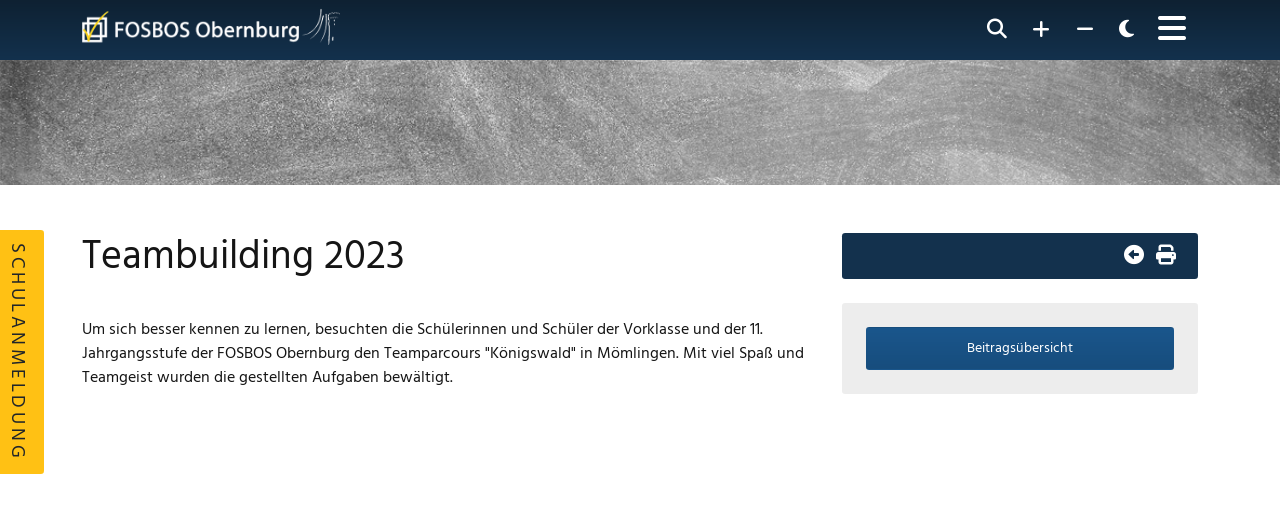

--- FILE ---
content_type: text/html; charset=utf-8
request_url: https://www.fos-obernburg.de/aktuelles/teambuilding-2023
body_size: 37481
content:
<!doctype html>
<html lang="de-de" dir="ltr" data-bs-theme="light">
<head>
    <meta name="viewport" content="width=device-width, initial-scale=1">
    <meta name="referrer" content="no-referrer">
    <meta charset="utf-8">
	<meta name="author" content="Esra Lang">
	<title>FOSBOS Obernburg – Teambuilding 2023</title>
	<link href="https://www.fos-obernburg.de/aktuelles/teambuilding-2023" rel="canonical">
	<link href="/favicon.ico" rel="icon" type="image/vnd.microsoft.icon">
    <link href="/media/templates/site/fosbos/css/bootstrap.min.css?51e2de" rel="stylesheet">
	<link href="/media/templates/site/fosbos/css/fontawesome.min.css?51e2de" rel="stylesheet">
	<link href="/media/templates/site/fosbos/css/brands.min.css?51e2de" rel="stylesheet">
	<link href="/media/templates/site/fosbos/css/solid.min.css?51e2de" rel="stylesheet">
	<link href="/media/templates/site/fosbos/css/basestyle.css?51e2de" rel="stylesheet">
	<link href="/media/vendor/joomla-custom-elements/css/joomla-alert.min.css?0.4.1" rel="stylesheet">
	<link href="/media/djextensions/photoswipe/photoswipe.css" rel="stylesheet">
	<link href="/media/djextensions/photoswipe/default-skin/default-skin.css" rel="stylesheet">
	<link href="/media/djmediatools/css/galleryGrid_04a32525d275193eaa76af23c8de8f1f.css" rel="stylesheet">
	<style>.dj-hideitem { display: none !important; }
</style>
    <script src="/media/templates/site/fosbos/js/jquery-3.6.3.min.js?51e2de"></script>
	<script src="/media/legacy/js/jquery-noconflict.min.js?504da4"></script>
	<script type="application/json" class="joomla-script-options new">{"joomla.jtext":{"COM_DJMEDIATOOLS_PREV":"Previous item","COM_DJMEDIATOOLS_NEXT":"Next item","ERROR":"Fehler","MESSAGE":"Nachricht","NOTICE":"Hinweis","WARNING":"Warnung","JCLOSE":"Schließen","JOK":"OK","JOPEN":"Öffnen"},"system.paths":{"root":"","rootFull":"https:\/\/www.fos-obernburg.de\/","base":"","baseFull":"https:\/\/www.fos-obernburg.de\/"},"csrf.token":"9d612d98186762dc928b9aae0e681675"}</script>
	<script src="/media/system/js/core.min.js?a3d8f8"></script>
	<script src="/media/templates/site/fosbos/js/colormode.js?51e2de"></script>
	<script src="/media/templates/site/fosbos/js/bootstrap.bundle.min.js?51e2de"></script>
	<script src="/media/templates/site/fosbos/js/jssor.slider-28.1.0.min.js?51e2de"></script>
	<script src="/media/templates/site/fosbos/js/basescript.js?51e2de"></script>
	<script src="/media/mod_menu/js/menu.min.js?51e2de" type="module"></script>
	<script src="/media/system/js/messages.min.js?9a4811" type="module"></script>
	<script src="/media/djextensions/photoswipe/photoswipe.min.js"></script>
	<script src="/media/djextensions/photoswipe/photoswipe-ui-default.min.js"></script>
	<script src="/components/com_djmediatools/assets/js/photoswipe-init.js"></script>
	<script src="/media/djextensions/picturefill/picturefill.min.js"></script>
	<script src="/media/djextensions/jquery.easing-1.4.1/jquery.easing.min.js"></script>
	<script src="/components/com_djmediatools/layouts/galleryGrid/js/galleryGrid.js?v=2.19"></script>
	<script type="application/ld+json">{"@context":"https://schema.org","@graph":[{"@type":"Organization","@id":"https://www.fos-obernburg.de/#/schema/Organization/base","name":"FOSBOS Obernburg","url":"https://www.fos-obernburg.de/"},{"@type":"WebSite","@id":"https://www.fos-obernburg.de/#/schema/WebSite/base","url":"https://www.fos-obernburg.de/","name":"FOSBOS Obernburg","publisher":{"@id":"https://www.fos-obernburg.de/#/schema/Organization/base"}},{"@type":"WebPage","@id":"https://www.fos-obernburg.de/#/schema/WebPage/base","url":"https://www.fos-obernburg.de/aktuelles/teambuilding-2023","name":"FOSBOS Obernburg – Teambuilding 2023","isPartOf":{"@id":"https://www.fos-obernburg.de/#/schema/WebSite/base"},"about":{"@id":"https://www.fos-obernburg.de/#/schema/Organization/base"},"inLanguage":"de-DE"},{"@type":"Article","@id":"https://www.fos-obernburg.de/#/schema/com_content/article/87","name":"Teambuilding 2023","headline":"Teambuilding 2023","inLanguage":"de-DE","thumbnailUrl":"images/djmediatools/24-koenigswald-2023/koenigswald-2023-05.jpg","isPartOf":{"@id":"https://www.fos-obernburg.de/#/schema/WebPage/base"}}]}</script>
	<script>jQuery(document).ready(function(){ if(!this.DJGalleryGrid24p) this.DJGalleryGrid24p = new DJImageGalleryGrid('dj-galleryGrid24p',{transition: 'easeInCubic',css3transition: 'cubic-bezier(0.550, 0.055, 0.675, 0.190)',duration: 200,delay: 50,effect: 'fade',desc_effect: '',width: 200,height: 150,spacing: 16,preload: 0}) });</script>

    <link rel="apple-touch-icon" sizes="60x60" href="/apple-icon-60x60.png">
    <link rel="apple-touch-icon" sizes="76x76" href="/apple-icon-76x76.png">
    <link rel="apple-touch-icon" sizes="120x120" href="/apple-icon-120x120.png">
    <link rel="apple-touch-icon" sizes="152x152" href="/apple-icon-152x152.png">
    <link rel="apple-touch-icon" sizes="180x180" href="/apple-icon-180x180.png">
    <link rel="icon" type="image/png" sizes="192x192"  href="/android-icon-192x192.png">
    <link rel="icon" type="image/png" sizes="32x32" href="/favicon-32x32.png">
    <link rel="icon" type="image/png" sizes="96x96" href="/favicon-96x96.png">
    <link rel="icon" type="image/png" sizes="16x16" href="/favicon-16x16.png">
    <link rel="manifest" href="/manifest.json">
    <meta name="msapplication-TileColor" content="#ffffff">
    <meta name="msapplication-TileImage" content="/ms-icon-144x144.png">
    <meta name="theme-color" content="#ffffff">
</head>
<body id="page-top">
    <nav>
        <a href="#maincontent" class="skip-link skip1">Zum Hauptinhalt springen (Alt+1)</a>
        <a href="#offcanvasNavigation" class="skip-link skip2">Zur Navigation springen (Alt+2)</a>
    </nav>
<div class="tmpl-main-wrapper">
    <header class="header-section tmpl-navigation fixed-top">
        <nav class="navbar" aria-label="Hauptnavigation">
            <div class="container">
                <div class="row">
                    <div class="col-10 col-sm-6">
                        <div class="logo">
                            <a class="navbar-brand" href="https://www.fos-obernburg.de"><img src="/images/logo-fosbos2.png" alt="Logo FOSBOS Obernburg - Link zur Startseite"></a>
                        </div>
                    </div>
                    <div class="col-2 col-sm-6">
                        <div class="controls">
                            <button id="searchToggler" class="search-toggler" aria-label="Suche öffnen">
                                <span><i class="fa-solid  fa-magnifying-glass"></i></span>
                            </button>
                            <button id="ctrFontup" class="font-toggler" aria-label="Schrift vergrößern">
                                <span><i class="fa-solid  fa-plus"></i></span>
                            </button>
                            <button id="ctrFontdw" class="font-toggler" aria-label="Schrift verkleinern">
                                <span><i class="fa-solid  fa-minus"></i></span>
                            </button>
                            <button id="colorToggler" class="color-toggler" aria-label="Farbschema wechseln">
                                <span><i class="fa-solid fa-moon toggle-icon"></i></span>
                            </button>
                            <button class="navtoggler" data-bs-toggle="offcanvas" data-bs-target="#offcanvasNavigation" aria-label="Navigation öffnen">
                                <span><i class="fa-solid fa-bars"></i></span>
                            </button>
                        </div>
                    </div>
                </div>
                <div class="offcanvas offcanvas-end" tabindex="-1" id="offcanvasNavigation">
                    <div class="offcanvas-header">
                        <span class="offcanvas-title" id="offcanvasNavigationLabel"></span>
                        <button type="button" class="btn-close" data-bs-dismiss="offcanvas" aria-label="Schließe die Navigationsleiste"></button>
                    </div>
                    <div class="offcanvas-body">
                        <div class="tmpl-main-navigation">
                            <div class="moduletable main-nav">
        <ul id="navMenu" class="mod-menu mod-list nav ">
<li class="nav-item item-101 default"><a href="/" >Home</a></li><li class="nav-item item-211"><a href="/fachoberschule" >Fachoberschule</a></li><li class="nav-item item-212"><a href="/berufsoberschule" >Berufsoberschule</a></li><li class="nav-item item-213 deeper parent"><span class="mod-menu__heading nav-header ">Ausbildungsrichtungen</span>
<ul class="mod-menu__sub list-unstyled small"><li class="nav-item item-222"><a href="/ausbildungsrichtung/sozialwesen" >Sozialwesen</a></li><li class="nav-item item-223"><a href="/ausbildungsrichtung/technik" >Technik</a></li><li class="nav-item item-224"><a href="/ausbildungsrichtung/wirtschaft" >Wirtschaft</a></li></ul></li><li class="nav-item item-214 deeper parent"><span class="mod-menu__heading nav-header ">Fachbereiche</span>
<ul class="mod-menu__sub list-unstyled small"><li class="nav-item item-225"><a href="/fachbereich/mathematik" >Mathematik</a></li><li class="nav-item item-227"><a href="/fachbereich/englisch" >Englisch</a></li><li class="nav-item item-226"><a href="/fachbereich/physik" >Physik</a></li><li class="nav-item item-228"><a href="/fachbereich/paedagogik-psychologie" >Pädagogik / Psychologie</a></li><li class="nav-item item-343"><a href="/fachbereich/rechtslehre" >Rechtslehre</a></li><li class="nav-item item-342"><a href="/fachbereich/betriebswirtschaftslehre" >Betriebswirtschaftslehre</a></li><li class="nav-item item-344"><a href="/fachbereich/volkswirtschaftslehre" >Volkswirtschaftslehre</a></li><li class="nav-item item-229"><a href="/fachbereich/fachpraktikum" >Fachpraktikum</a></li></ul></li><li class="nav-item item-215"><a href="/wahlpflichtfaecher" >Wahlpflichtfächer</a></li><li class="nav-item item-216 deeper parent"><span class="mod-menu__heading nav-header ">Organisation</span>
<ul class="mod-menu__sub list-unstyled small"><li class="nav-item item-230"><a href="/organisation/schulleitung" >Schulleitung</a></li><li class="nav-item item-231"><a href="/organisation/sekretariat" >Sekretariat</a></li><li class="nav-item item-232"><a href="/organisation/ansprechpartner" >Ansprechpartner</a></li><li class="nav-item item-233"><a href="/organisation/schulanmeldung" >Schulanmeldung</a></li><li class="nav-item item-235"><a href="/organisation/regelungen-im-krankheitsfall" >Regelungen im Krankheitsfall</a></li><li class="nav-item item-236"><a href="/organisation/anfahrt" >Anfahrt</a></li><li class="nav-item item-237"><a href="/organisation/downloads" >Downloads</a></li></ul></li><li class="nav-item item-217 deeper parent"><span class="mod-menu__heading nav-header ">Beratung &amp; Hilfe</span>
<ul class="mod-menu__sub list-unstyled small"><li class="nav-item item-238"><a href="/beratung-hilfe/beratungslehrer" >Beratungslehrer</a></li><li class="nav-item item-239"><a href="/beratung-hilfe/verbindungslehrer" >Verbindungslehrer</a></li><li class="nav-item item-240"><a href="/beratung-hilfe/schulberatung" >Schulberatung</a></li><li class="nav-item item-241"><a href="/beratung-hilfe/hilfreiche-links" >Hilfreiche Links</a></li></ul></li><li class="nav-item item-218 deeper parent"><span class="mod-menu__heading nav-header ">Termine</span>
<ul class="mod-menu__sub list-unstyled small"><li class="nav-item item-242"><a href="/termine/infoveranstaltungen" >Infoveranstaltungen</a></li><li class="nav-item item-243"><a href="/termine/pruefungen" >Prüfungen</a></li><li class="nav-item item-244"><a href="/termine/ferien-feriencamps" >Ferien / Feriencamps</a></li></ul></li><li class="nav-item item-219"><a href="/foerderverein" >Förderverein</a></li><li class="nav-item item-257"><a href="/verlinkungen" >Verlinkungen</a></li><li class="nav-item item-620"><a href="/tag-des-offenen-klassenzimmers" >Tag des offenen Klassenzimmers</a></li><li class="nav-item item-220"><a href="/impressum" >Impressum</a></li><li class="nav-item item-221"><a href="/datenschutz" >Datenschutz</a></li><li class="nav-item item-607"><a href="/barrierefreiheitserklaerung" >Barrierefreiheitserklärung</a></li></ul>
</div>

                        </div>
                    </div>  
                </div>
            </div>
        </nav>
    </header>
        <div class="article-section">    
        <div class="tmpl-canvas">
            <div class="canvas-article-wrapper" style="">
                            </div>
        </div>
    </div>
    <main class="main-section" id="maincontent">
        <div class="tmpl-content py-5">
            <div class="content-wrapper">
                <div class="container">
                    <div class="content-content" itemscope itemtype="https://schema.org/Article">
                        <div class="row">
                                                        <div class="col-12 col-sm-12 col-md-8">
                                <div class="article-content">
                                                                        <div id="system-message-container" aria-live="polite"></div>

                                    <div class="com-content-article item-page">
    <meta itemprop="inLanguage" content="de-DE">
    
    
        <div class="page-header">
        <h1>
            Teambuilding 2023        </h1>
                            </div>
        
        
    
    
        
                                    <div class="com-content-article__body">
         
<p>Um sich besser kennen zu lernen, besuchten die Schülerinnen und Schüler der Vorklasse und der 11. Jahrgangsstufe der FOSBOS Obernburg den Teamparcours "Königswald" in Mömlingen. Mit viel Spaß und Teamgeist wurden die gestellten Aufgaben bewältigt.</p>
<div class="djmediagallery">


<div id="dj-galleryGrid24p" class="dj-galleryGrid desc-over">
	<div class="dj-galleryGrid-in">
		<div class="dj-slides" >

          	
				<div style="border-radius: 0px 0px 0px 0px;" class="dj-slide dj-slide-1"  tabindex="0" >
					<div class="dj-slide-in">

						
						
						
<div class="dj-slide-image"><a data-id="105:koenigswald-2023-01" class="dj-slide-pswp" data-caption="Teambuilding 1 - Schüler im Königswald - Gleichgewichtsübung 1" data-size="450x675" data-msrc="/media/djmediatools/cache/24-koenigswald-2023/200x150-crop-60-koenigswald-2023-01.jpg" href="/images/djmediatools/24-koenigswald-2023/koenigswald-2023-01.jpg" target="_self"><img src="data:image/svg+xml;charset=utf-8,%3Csvg%20xmlns%3D'http%3A%2F%2Fwww.w3.org%2F2000%2Fsvg'%20%20width%3D'200'%20height%3D'150'%20viewBox%3D'0%200%20200%20150'%2F%3E" data-src="/media/djmediatools/cache/24-koenigswald-2023/200x150-crop-60-koenigswald-2023-01.jpg"  data-srcset="/media/djmediatools/cache/24-koenigswald-2023/200x150-crop-60-koenigswald-2023-01.jpg 200w, /media/djmediatools/cache/24-koenigswald-2023/_160w/200x150-crop-60-koenigswald-2023-01.jpg 160w, /media/djmediatools/cache/24-koenigswald-2023/_120w/200x150-crop-60-koenigswald-2023-01.jpg 120w, /media/djmediatools/cache/24-koenigswald-2023/_80w/200x150-crop-60-koenigswald-2023-01.jpg 80w" data-sizes="100vw" alt="Schüler im Königswald - Gleichgewichtsübung 1" class="dj-image" width="200" height="150"  ></a></div>

													<div class="dj-slide-desc">
								    <!-- Slide description area: START -->
    <div class="dj-slide-desc-in">
        <div class="dj-slide-desc-bg"></div>
        <div class="dj-slide-desc-text" >
			
			                <div class="dj-slide-title">
											Teambuilding 1						                </div>
			
			                <div class="dj-slide-description" >
											Schüler im Königswald - Gleichgewichtsübung 1						                </div>
			
			
			        </div>
        <div style="clear: both"></div>
    </div>
    <!-- Slide description area: END -->
							</div>
											</div>
				</div>

            
				<div style="border-radius: 0px 0px 0px 0px;" class="dj-slide dj-slide-2"  tabindex="0" >
					<div class="dj-slide-in">

						
						
						
<div class="dj-slide-image"><a data-id="106:koenigswald-2023-02" class="dj-slide-pswp" data-caption="Teambuilding 2 - Schüler im Königswald - Gleichgewichtsübung 2" data-size="675x450" data-msrc="/media/djmediatools/cache/24-koenigswald-2023/200x150-crop-60-koenigswald-2023-02.jpg" href="/images/djmediatools/24-koenigswald-2023/koenigswald-2023-02.jpg" target="_self"><img src="data:image/svg+xml;charset=utf-8,%3Csvg%20xmlns%3D'http%3A%2F%2Fwww.w3.org%2F2000%2Fsvg'%20%20width%3D'200'%20height%3D'150'%20viewBox%3D'0%200%20200%20150'%2F%3E" data-src="/media/djmediatools/cache/24-koenigswald-2023/200x150-crop-60-koenigswald-2023-02.jpg"  data-srcset="/media/djmediatools/cache/24-koenigswald-2023/200x150-crop-60-koenigswald-2023-02.jpg 200w, /media/djmediatools/cache/24-koenigswald-2023/_160w/200x150-crop-60-koenigswald-2023-02.jpg 160w, /media/djmediatools/cache/24-koenigswald-2023/_120w/200x150-crop-60-koenigswald-2023-02.jpg 120w, /media/djmediatools/cache/24-koenigswald-2023/_80w/200x150-crop-60-koenigswald-2023-02.jpg 80w" data-sizes="100vw" alt="Schüler im Königswald - Gleichgewichtsübung 2" class="dj-image" width="200" height="150"  ></a></div>

													<div class="dj-slide-desc">
								    <!-- Slide description area: START -->
    <div class="dj-slide-desc-in">
        <div class="dj-slide-desc-bg"></div>
        <div class="dj-slide-desc-text" >
			
			                <div class="dj-slide-title">
											Teambuilding 2						                </div>
			
			                <div class="dj-slide-description" >
											Schüler im Königswald - Gleichgewichtsübung 2						                </div>
			
			
			        </div>
        <div style="clear: both"></div>
    </div>
    <!-- Slide description area: END -->
							</div>
											</div>
				</div>

            
				<div style="border-radius: 0px 0px 0px 0px;" class="dj-slide dj-slide-3"  tabindex="0" >
					<div class="dj-slide-in">

						
						
						
<div class="dj-slide-image"><a data-id="107:koenigswald-2023-03" class="dj-slide-pswp" data-caption="Teambuilding 3 - Schüler im Königswald - Gleichgewichtsübung 3" data-size="675x450" data-msrc="/media/djmediatools/cache/24-koenigswald-2023/200x150-crop-60-koenigswald-2023-03.jpg" href="/images/djmediatools/24-koenigswald-2023/koenigswald-2023-03.jpg" target="_self"><img src="data:image/svg+xml;charset=utf-8,%3Csvg%20xmlns%3D'http%3A%2F%2Fwww.w3.org%2F2000%2Fsvg'%20%20width%3D'200'%20height%3D'150'%20viewBox%3D'0%200%20200%20150'%2F%3E" data-src="/media/djmediatools/cache/24-koenigswald-2023/200x150-crop-60-koenigswald-2023-03.jpg"  data-srcset="/media/djmediatools/cache/24-koenigswald-2023/200x150-crop-60-koenigswald-2023-03.jpg 200w, /media/djmediatools/cache/24-koenigswald-2023/_160w/200x150-crop-60-koenigswald-2023-03.jpg 160w, /media/djmediatools/cache/24-koenigswald-2023/_120w/200x150-crop-60-koenigswald-2023-03.jpg 120w, /media/djmediatools/cache/24-koenigswald-2023/_80w/200x150-crop-60-koenigswald-2023-03.jpg 80w" data-sizes="100vw" alt="Schüler im Königswald - Gleichgewichtsübung 3" class="dj-image" width="200" height="150"  ></a></div>

													<div class="dj-slide-desc">
								    <!-- Slide description area: START -->
    <div class="dj-slide-desc-in">
        <div class="dj-slide-desc-bg"></div>
        <div class="dj-slide-desc-text" >
			
			                <div class="dj-slide-title">
											Teambuilding 3						                </div>
			
			                <div class="dj-slide-description" >
											Schüler im Königswald - Gleichgewichtsübung 3						                </div>
			
			
			        </div>
        <div style="clear: both"></div>
    </div>
    <!-- Slide description area: END -->
							</div>
											</div>
				</div>

            
				<div style="border-radius: 0px 0px 0px 0px;" class="dj-slide dj-slide-4"  tabindex="0" >
					<div class="dj-slide-in">

						
						
						
<div class="dj-slide-image"><a data-id="108:koenigswald-2023-04" class="dj-slide-pswp" data-caption="Teambuilding 4 - Schüler im Königswald - Schaukel" data-size="675x450" data-msrc="/media/djmediatools/cache/24-koenigswald-2023/200x150-crop-60-koenigswald-2023-04.jpg" href="/images/djmediatools/24-koenigswald-2023/koenigswald-2023-04.jpg" target="_self"><img src="data:image/svg+xml;charset=utf-8,%3Csvg%20xmlns%3D'http%3A%2F%2Fwww.w3.org%2F2000%2Fsvg'%20%20width%3D'200'%20height%3D'150'%20viewBox%3D'0%200%20200%20150'%2F%3E" data-src="/media/djmediatools/cache/24-koenigswald-2023/200x150-crop-60-koenigswald-2023-04.jpg"  data-srcset="/media/djmediatools/cache/24-koenigswald-2023/200x150-crop-60-koenigswald-2023-04.jpg 200w, /media/djmediatools/cache/24-koenigswald-2023/_160w/200x150-crop-60-koenigswald-2023-04.jpg 160w, /media/djmediatools/cache/24-koenigswald-2023/_120w/200x150-crop-60-koenigswald-2023-04.jpg 120w, /media/djmediatools/cache/24-koenigswald-2023/_80w/200x150-crop-60-koenigswald-2023-04.jpg 80w" data-sizes="100vw" alt="Schüler im Königswald - Schaukel" class="dj-image" width="200" height="150"  ></a></div>

													<div class="dj-slide-desc">
								    <!-- Slide description area: START -->
    <div class="dj-slide-desc-in">
        <div class="dj-slide-desc-bg"></div>
        <div class="dj-slide-desc-text" >
			
			                <div class="dj-slide-title">
											Teambuilding 4						                </div>
			
			                <div class="dj-slide-description" >
											Schüler im Königswald - Schaukel						                </div>
			
			
			        </div>
        <div style="clear: both"></div>
    </div>
    <!-- Slide description area: END -->
							</div>
											</div>
				</div>

            
				<div style="border-radius: 0px 0px 0px 0px;" class="dj-slide dj-slide-5"  tabindex="0" >
					<div class="dj-slide-in">

						
						
						
<div class="dj-slide-image"><a data-id="109:koenigswald-2023-05" class="dj-slide-pswp" data-caption="Teambuilding 5 - Schüler im Königswald - Hindernisbewältigung" data-size="800x450" data-msrc="/media/djmediatools/cache/24-koenigswald-2023/200x150-crop-60-koenigswald-2023-05.jpg" href="/images/djmediatools/24-koenigswald-2023/koenigswald-2023-05.jpg" target="_self"><img src="data:image/svg+xml;charset=utf-8,%3Csvg%20xmlns%3D'http%3A%2F%2Fwww.w3.org%2F2000%2Fsvg'%20%20width%3D'200'%20height%3D'150'%20viewBox%3D'0%200%20200%20150'%2F%3E" data-src="/media/djmediatools/cache/24-koenigswald-2023/200x150-crop-60-koenigswald-2023-05.jpg"  data-srcset="/media/djmediatools/cache/24-koenigswald-2023/200x150-crop-60-koenigswald-2023-05.jpg 200w, /media/djmediatools/cache/24-koenigswald-2023/_160w/200x150-crop-60-koenigswald-2023-05.jpg 160w, /media/djmediatools/cache/24-koenigswald-2023/_120w/200x150-crop-60-koenigswald-2023-05.jpg 120w, /media/djmediatools/cache/24-koenigswald-2023/_80w/200x150-crop-60-koenigswald-2023-05.jpg 80w" data-sizes="100vw" alt="Schüler im Königswald - Hindernisbewältigung" class="dj-image" width="200" height="150"  ></a></div>

													<div class="dj-slide-desc">
								    <!-- Slide description area: START -->
    <div class="dj-slide-desc-in">
        <div class="dj-slide-desc-bg"></div>
        <div class="dj-slide-desc-text" >
			
			                <div class="dj-slide-title">
											Teambuilding 5						                </div>
			
			                <div class="dj-slide-description" >
											Schüler im Königswald - Hindernisbewältigung						                </div>
			
			
			        </div>
        <div style="clear: both"></div>
    </div>
    <!-- Slide description area: END -->
							</div>
											</div>
				</div>

            
				<div style="border-radius: 0px 0px 0px 0px;" class="dj-slide dj-slide-6"  tabindex="0" >
					<div class="dj-slide-in">

						
						
						
<div class="dj-slide-image"><a data-id="110:koenigswald-2023-06" class="dj-slide-pswp" data-caption="Teambuilding 6 - Schüler im Königswald" data-size="800x450" data-msrc="/media/djmediatools/cache/24-koenigswald-2023/200x150-crop-60-koenigswald-2023-06.jpg" href="/images/djmediatools/24-koenigswald-2023/koenigswald-2023-06.jpg" target="_self"><img src="data:image/svg+xml;charset=utf-8,%3Csvg%20xmlns%3D'http%3A%2F%2Fwww.w3.org%2F2000%2Fsvg'%20%20width%3D'200'%20height%3D'150'%20viewBox%3D'0%200%20200%20150'%2F%3E" data-src="/media/djmediatools/cache/24-koenigswald-2023/200x150-crop-60-koenigswald-2023-06.jpg"  data-srcset="/media/djmediatools/cache/24-koenigswald-2023/200x150-crop-60-koenigswald-2023-06.jpg 200w, /media/djmediatools/cache/24-koenigswald-2023/_160w/200x150-crop-60-koenigswald-2023-06.jpg 160w, /media/djmediatools/cache/24-koenigswald-2023/_120w/200x150-crop-60-koenigswald-2023-06.jpg 120w, /media/djmediatools/cache/24-koenigswald-2023/_80w/200x150-crop-60-koenigswald-2023-06.jpg 80w" data-sizes="100vw" alt="Schüler im Königswald" class="dj-image" width="200" height="150"  ></a></div>

													<div class="dj-slide-desc">
								    <!-- Slide description area: START -->
    <div class="dj-slide-desc-in">
        <div class="dj-slide-desc-bg"></div>
        <div class="dj-slide-desc-text" >
			
			                <div class="dj-slide-title">
											Teambuilding 6						                </div>
			
			                <div class="dj-slide-description" >
											Schüler im Königswald						                </div>
			
			
			        </div>
        <div style="clear: both"></div>
    </div>
    <!-- Slide description area: END -->
							</div>
											</div>
				</div>

            
				<div style="border-radius: 0px 0px 0px 0px;" class="dj-slide dj-slide-7"  tabindex="0" >
					<div class="dj-slide-in">

						
						
						
<div class="dj-slide-image"><a data-id="111:koenigswald-2023-07" class="dj-slide-pswp" data-caption="Teambuilding 7 - Schüler im Königswald - Spinnennetz 1" data-size="675x450" data-msrc="/media/djmediatools/cache/24-koenigswald-2023/200x150-crop-60-koenigswald-2023-07.jpg" href="/images/djmediatools/24-koenigswald-2023/koenigswald-2023-07.jpg" target="_self"><img src="data:image/svg+xml;charset=utf-8,%3Csvg%20xmlns%3D'http%3A%2F%2Fwww.w3.org%2F2000%2Fsvg'%20%20width%3D'200'%20height%3D'150'%20viewBox%3D'0%200%20200%20150'%2F%3E" data-src="/media/djmediatools/cache/24-koenigswald-2023/200x150-crop-60-koenigswald-2023-07.jpg"  data-srcset="/media/djmediatools/cache/24-koenigswald-2023/200x150-crop-60-koenigswald-2023-07.jpg 200w, /media/djmediatools/cache/24-koenigswald-2023/_160w/200x150-crop-60-koenigswald-2023-07.jpg 160w, /media/djmediatools/cache/24-koenigswald-2023/_120w/200x150-crop-60-koenigswald-2023-07.jpg 120w, /media/djmediatools/cache/24-koenigswald-2023/_80w/200x150-crop-60-koenigswald-2023-07.jpg 80w" data-sizes="100vw" alt="Schüler im Königswald - Spinnennetz 1" class="dj-image" width="200" height="150"  ></a></div>

													<div class="dj-slide-desc">
								    <!-- Slide description area: START -->
    <div class="dj-slide-desc-in">
        <div class="dj-slide-desc-bg"></div>
        <div class="dj-slide-desc-text" >
			
			                <div class="dj-slide-title">
											Teambuilding 7						                </div>
			
			                <div class="dj-slide-description" >
											Schüler im Königswald - Spinnennetz 1						                </div>
			
			
			        </div>
        <div style="clear: both"></div>
    </div>
    <!-- Slide description area: END -->
							</div>
											</div>
				</div>

            
				<div style="border-radius: 0px 0px 0px 0px;" class="dj-slide dj-slide-8"  tabindex="0" >
					<div class="dj-slide-in">

						
						
						
<div class="dj-slide-image"><a data-id="112:koenigswald-2023-08" class="dj-slide-pswp" data-caption="Teambuilding 8 - Schüler im Königswald - Spinnennetz 2" data-size="675x450" data-msrc="/media/djmediatools/cache/24-koenigswald-2023/200x150-crop-60-koenigswald-2023-08.jpg" href="/images/djmediatools/24-koenigswald-2023/koenigswald-2023-08.jpg" target="_self"><img src="data:image/svg+xml;charset=utf-8,%3Csvg%20xmlns%3D'http%3A%2F%2Fwww.w3.org%2F2000%2Fsvg'%20%20width%3D'200'%20height%3D'150'%20viewBox%3D'0%200%20200%20150'%2F%3E" data-src="/media/djmediatools/cache/24-koenigswald-2023/200x150-crop-60-koenigswald-2023-08.jpg"  data-srcset="/media/djmediatools/cache/24-koenigswald-2023/200x150-crop-60-koenigswald-2023-08.jpg 200w, /media/djmediatools/cache/24-koenigswald-2023/_160w/200x150-crop-60-koenigswald-2023-08.jpg 160w, /media/djmediatools/cache/24-koenigswald-2023/_120w/200x150-crop-60-koenigswald-2023-08.jpg 120w, /media/djmediatools/cache/24-koenigswald-2023/_80w/200x150-crop-60-koenigswald-2023-08.jpg 80w" data-sizes="100vw" alt="Schüler im Königswald - Spinnennetz 2" class="dj-image" width="200" height="150"  ></a></div>

													<div class="dj-slide-desc">
								    <!-- Slide description area: START -->
    <div class="dj-slide-desc-in">
        <div class="dj-slide-desc-bg"></div>
        <div class="dj-slide-desc-text" >
			
			                <div class="dj-slide-title">
											Teambuilding 8						                </div>
			
			                <div class="dj-slide-description" >
											Schüler im Königswald - Spinnennetz 2						                </div>
			
			
			        </div>
        <div style="clear: both"></div>
    </div>
    <!-- Slide description area: END -->
							</div>
											</div>
				</div>

            
				<div style="border-radius: 0px 0px 0px 0px;" class="dj-slide dj-slide-9"  tabindex="0" >
					<div class="dj-slide-in">

						
						
						
<div class="dj-slide-image"><a data-id="113:koenigswald-2023-09" class="dj-slide-pswp" data-caption="Teambuilding 9 - Schüler im Königswald - Gleichgewicht" data-size="675x450" data-msrc="/media/djmediatools/cache/24-koenigswald-2023/200x150-crop-60-koenigswald-2023-09.jpg" href="/images/djmediatools/24-koenigswald-2023/koenigswald-2023-09.jpg" target="_self"><img src="data:image/svg+xml;charset=utf-8,%3Csvg%20xmlns%3D'http%3A%2F%2Fwww.w3.org%2F2000%2Fsvg'%20%20width%3D'200'%20height%3D'150'%20viewBox%3D'0%200%20200%20150'%2F%3E" data-src="/media/djmediatools/cache/24-koenigswald-2023/200x150-crop-60-koenigswald-2023-09.jpg"  data-srcset="/media/djmediatools/cache/24-koenigswald-2023/200x150-crop-60-koenigswald-2023-09.jpg 200w, /media/djmediatools/cache/24-koenigswald-2023/_160w/200x150-crop-60-koenigswald-2023-09.jpg 160w, /media/djmediatools/cache/24-koenigswald-2023/_120w/200x150-crop-60-koenigswald-2023-09.jpg 120w, /media/djmediatools/cache/24-koenigswald-2023/_80w/200x150-crop-60-koenigswald-2023-09.jpg 80w" data-sizes="100vw" alt="Schüler im Königswald - Gleichgewicht" class="dj-image" width="200" height="150"  ></a></div>

													<div class="dj-slide-desc">
								    <!-- Slide description area: START -->
    <div class="dj-slide-desc-in">
        <div class="dj-slide-desc-bg"></div>
        <div class="dj-slide-desc-text" >
			
			                <div class="dj-slide-title">
											Teambuilding 9						                </div>
			
			                <div class="dj-slide-description" >
											Schüler im Königswald - Gleichgewicht						                </div>
			
			
			        </div>
        <div style="clear: both"></div>
    </div>
    <!-- Slide description area: END -->
							</div>
											</div>
				</div>

            
        </div>

		<div class="dj-gallery-end" style="clear: both" tabindex="0"></div>
	</div>
</div>

</div>
<section class="site-end" aria-label="Seitenende">
<h2>Ende der Inhaltsseite</h2>
</section>    </div>

        
        
<nav class="pagenavigation" aria-label="Seitennavigation">
    <span class="pagination ms-0">
                <a class="btn btn-sm btn-secondary previous" href="/aktuelles/english-theatre-2023" rel="prev">
            <span class="visually-hidden">
                Vorheriger Beitrag: English Theatre 2023            </span>
            <span class="icon-chevron-left" aria-hidden="true"></span> <span aria-hidden="true">Zurück</span>            </a>
                    <a class="btn btn-sm btn-secondary next" href="/aktuelles/einladung-tdok-23" rel="next">
            <span class="visually-hidden">
                Nächster Beitrag: Tag des offenen Klassenzimmers 2023            </span>
            <span aria-hidden="true">Weiter</span> <span class="icon-chevron-right" aria-hidden="true"></span>            </a>
        </span>
</nav>
                                                            </div>

                                </div>
                            </div>
                            <div class="col-12 col-sm-12 col-md-4">
                                <div class="article-sidebar">
                                                                        <div class="sidebar-controls"><a href="javascript:history.back()" aria-label="Navigiere eine Seite zurück"><i class="fa-regular fa-circle-left"></i></a><a href="javascript:window.print()" aria-label="Diese Seite drucken"><i class="fa-solid fa-print"></i></a></div>
                                                                                                            
<div id="mod-custom142" class="mod-custom custom">
    <div id="article-image"></div></div>

                                                                                                                                                <div class="sidebar-content">
                                        <div class="moduletable blog-button">
        
<div id="mod-custom124" class="mod-custom custom">
    <p><a class="btn fosbos-btn" href="/aktuelle-berichte">Beitragsübersicht</a></p></div>
</div>
 
                                    </div>
                                                                    </div>
                            </div>
                                                    </div>
                    </div>
                </div>   
            </div>
        </div>
    </main>
        <footer class="footer-section">
        <div class="tmpl-footer pt-5 pb-4 text-color-footer">
            <div class="container">
                <div class="row">
                                        <div class="col-sm-4">
                        <div class="moduletable footer-bar">
        
<div id="mod-custom109" class="mod-custom custom">
    <h2>Kontakt:</h2>
<p><strong>FOSBOS Obernburg am Main</strong></p>
<p>Dekaneistr. 5-9<br>63785 Obernburg</p>
<p>Telefon: +49 (0) 60 22 / 62 16 50<br>Fax: +49 (0) 60 22 / 62 16 55<br>E-Mail: fosbos.obernburg@schule.bayern.de</p></div>
</div>

                    </div>
                                                            <div class="col-sm-4">
                        <div class="moduletable footer-bar footer-nav rotate-caret">
            <h2 >Allgemeines:</h2>        <ul class="mod-menu mod-list nav ">
<li class="nav-item item-256"><a href="/organisation/sekretariat" >Kontakt</a></li><li class="nav-item item-144"><a href="/organisation/schulanmeldung" >Schulanmeldung</a></li><li class="nav-item item-130"><a href="/impressum" >Impressum</a></li><li class="nav-item item-131"><a href="/datenschutz" >Datenschutzerklärung</a></li><li class="nav-item item-608"><a href="/barrierefreiheitserklaerung" >Barrierefreiheitserklärung</a></li></ul>
</div>

                    </div>
                                                            <div class="col-sm-4">
                        <div class="moduletable footer-bar partnerlogos">
        
<div id="mod-custom111" class="mod-custom custom">
    <h2>Partnerlogos:</h2>
<div class="partner-wrapper">
<div class="partner-item"><a href="https://www.th-ab.de/" target="_blank" rel="noopener noreferrer"><img class="fullwidth" src="/images/template/logo-technische-hochschule-aschaffenburg.jpg" alt="Logo TH Aschaffenburg"></a></div>
<div class="partner-item"><a href="https://main-limes-realschule-obernburg.de/" target="_blank" rel="noopener noreferrer"><img class="fullwidth" src="/images/template/logo-main-limes-realschule.jpg" alt="Logo Main Limes Realschule"></a></div>
<div class="partner-item"><img class="fullwidth" src="/images/template/logo-schule-ohne-rassismus.gif" alt="Logo Schule ohne Rassismus"></div>
</div></div>
</div>

                    </div>
                                    </div>
            </div>
        </div>
        <div class="tmpl-bottom py-3 text-color-footer">
            <div class="container">
                <div class="row">
                                        <div class="col-sm-12">
                        <div class="moduletable footer-sitename">
        
<div id="mod-custom119" class="mod-custom custom">
    <p>© 2025 FOSBOS Obernburg am Main</p></div>
</div>

                    </div>
                                    </div>
            </div>
        </div>
                        
<div id="mod-custom125" class="mod-custom custom">
    <p><a id="sideFlag" tabindex="-1" href="/organisation/schulanmeldung">Schulanmeldung</a></p></div>

                        
<div id="mod-custom126" class="mod-custom custom">
    <div><a id="toTopBtn" class="cd-top" href="#toTopBtn" data-abc="true" aria-label="Seite nach oben scrollen"></a></div></div>

                    </footer>
</div>
</body>
</html>

--- FILE ---
content_type: text/css
request_url: https://www.fos-obernburg.de/media/templates/site/fosbos/css/basestyle.css?51e2de
body_size: 32899
content:
@font-face {
  font-family: 'Hind Madurai';
  src: url(../fonts/HindMadurai-Regular.eot);
  src: url(../fonts/HindMadurai-Regular.eot?#iefix) format('embedded-opentype'),
       url(../fonts/HindMadurai-Regular.otf) format('otf'),
       url(../fonts/HindMadurai-Regular.svg#HindMadurai-Regular) format('svg'),
       url(../fonts/HindMadurai-Regular.ttf) format('truetype'),
       url(../fonts/HindMadurai-Regular.woff) format('woff'),
       url(../fonts/HindMadurai-Regular.woff2) format('woff2');
}

html[data-bs-theme='light']{--col-wht100:#ffffff;--col-blk090:#151515;--col-blk085:#252525;--col-blk080:#353535;--col-blk075:#454545;--col-blk070:#555555;--col-blk065:#656565;--col-blk060:#757575;--col-blk055:#858585;--col-blk050:#959595;--col-blk045:#a8a8a8;--col-blk040:#b8b8b8;--col-blk035:#c8c8c8;--col-blk030:#d8d8d8;--col-blk025:#ededed;--col-blk020:#f8f8f8;--col-yel090:#ffc114;--col-blu090:#13314D;--col-blu040:#1A568C;--col-blu050:#2968a3;--grd-blue1:#1A568C;--grd-blue2:#174D7D;--grd-blue3:#206BAC;--grd-blue4:#1A568C;--grd-yellow1:#ffc114;--grd-yellow2:#eeb20d;--grd-yellow3:#ffcc3e;--grd-yellow4:#eeb20d;--grd-green1:#2eaf47;--grd-green2:#258b39;--grd-green3:#37c954;--grd-green4:#258b39;--grd-deepblue1:#0e2132;--grd-deepblue2:#13314D;--col-backgrnd1:#ffffff;--col-backgrnd2:#f2f2f2;--col-backgrnd3:#c8c8c8;--col-mainfont:#151515;--col-link:#135999;--col-link-hov:#6e9eca;--col-navcanvas:#ffffff;--col-toggMenu-xxl:#13314D;--col-toggFont-xxl:#1A568C;--col-grad-bgrnd-1:#a8a8a8;--col-grad-bgrnd-2:#ffffff;--col-highlight-red:rgb(162, 36, 23);--col-btn-green:#075c14;--radius:0.20rem;--radiusOR:0.20rem;--radiusOL:0.20rem;--radiusUR:0.20rem;--radiusUL:0.20rem}html[data-bs-theme='dark']{--col-wht100:#ffffff;--col-blk090:#151515;--col-blk085:#252525;--col-blk080:#353535;--col-blk075:#454545;--col-blk070:#555555;--col-blk065:#656565;--col-blk060:#757575;--col-blk055:#858585;--col-blk050:#959595;--col-blk045:#a8a8a8;--col-blk040:#b8b8b8;--col-blk035:#c8c8c8;--col-blk030:#d8d8d8;--col-blk025:#cbcbcb;--col-blk020:#f8f8f8;--col-yel090:#ffc114;--col-blu090:#13314D;--col-blu040:#2E75B6;--col-blu050:#2968a3;--grd-blue1:#3481c9;--grd-blue2:#296ca9;--grd-blue3:#3b93e5;--grd-blue4:#296ca9;--grd-yellow1:#ffc114;--grd-yellow2:#eeb20d;--grd-yellow3:#ffcc3e;--grd-yellow4:#eeb20d;--grd-green1:#2eaf47;--grd-green2:#258b39;--grd-green3:#37c954;--grd-green4:#258b39;--grd-deepblue1:#0e2132;--grd-deepblue2:#13314D;--col-backgrnd1:#646464;--col-backgrnd2:#555555;--col-backgrnd3:#a3a3a3;--col-mainfont:#efefef;--col-link:#353535;--col-link-hov:#707070;--col-navcanvas:#cbcbcb;--col-grad-bgrnd-1:#444444;--col-grad-bgrnd-2:#646464;--radius:0.20rem;--radiusOR:0.20rem;--radiusOL:0.20rem;--radiusUR:0.20rem;--radiusUL:0.20rem}html{height:100.3%}body{font-family:'Hind Madurai', Arial, Helvetica, sans-serif;font-size:1rem}#navMenu li.deeper .nav-header:after,.bg-canvas ul li:before,.collapse-wrapperbox a:before,.home-lead .readmore-button a:after,.linklist a:after,.linkliste-extern a:after,.pagination .page-item span.icon-angle-double-left::before,.pagination .page-item span.icon-angle-double-right::before,.pagination .page-item span.icon-angle-left::before,.pagination .page-item span.icon-angle-right::before,.rotate-caret li a:before,.schulanmeldung-button a:before,.sidebar-nav-category-buttons .mod-list li:before,a.link-extern:after{font-family:'Font Awesome 6 Free'}.table-wrapper{width:100%;overflow-x:auto;-webkit-overflow-scrolling:touch}table{border:1px solid var(--col-blk030);border-collapse:collapse;margin:1.5rem 0}td,th{border:1px solid var(--col-blk030);padding:5px}table thead tr{background-color:var(--col-blk030)}tr:nth-child(2n) td{background-color:var(--col-wht100)}tr:nth-child(2n +1) td{background-color:var(--col-blk020)}table.four th{width:25%!important}table.timetable{text-align:center}table.timetable td:first-child{text-align:left}video{border:solid 1px var(--col-blk030)}hr{color:var(--col-blk030);background-color:var(--col-blk030);opacity:1}a{color:var(--col-link);text-decoration:underline}a:hover{color:hsl(200, 100%, 45%);text-decoration:underline}caption{color:#444}.highlight-red{color:var(--col-highlight-red)!important;font-weight:bold}.fullwidth{width:100%;height:auto}.headline5{display:block;font-size:1.25rem;padding:0;margin:0}.visually-hidden{position:absolute;width:1px;height:1px;padding:0;overflow:hidden;clip:rect(0 0 0 0);white-space:nowrap;border:0}.linklist ul,ul.linklist{list-style-type:none;padding:0}.small-size{font-size:12px}.image-100{width:100%;max-width:800px;height:auto}.image-50{width:50%;max-width:800px;height:auto}.article-content figure.img-title img{display:none}.pagination .page-item span.icon-angle-double-left::before,.pagination .page-item span.icon-angle-double-right::before,.pagination .page-item span.icon-angle-left::before,.pagination .page-item span.icon-angle-right::before{font-weight:400;font-style:normal;display:inline-block;text-decoration:inherit;color:var(--col-blu040);margin-right:0}.pagination .page-item span.icon-angle-double-right::before{content:"\f101"}.pagination .page-item span.icon-angle-right::before{content:"\f105"}.pagination .page-item span.icon-angle-double-left::before{content:"\f100"}.pagination .page-item span.icon-angle-left::before{content:"\f104"}.home-content .w-100{display:none}.article-content .pagenavigation{border-top:dotted 1px var(--col-blk030);padding-top:1rem}.article-content .pagenavigation .pagination a{padding:6px 16px;margin:0 1rem 0 0;text-decoration:none;text-align:center;font-size:0.9rem;border-radius:var(--radius);background-color:#74a3cf;background:linear-gradient(var(--grd-blue1),var(--grd-blue2));color:var(--col-wht100);border:none}.article-content .pagenavigation .pagination a:hover{background-color:#74a3cf;background:linear-gradient(var(--grd-blue3),var(--grd-blue4));color:var(--col-wht100)}.page-item.active .page-link{color:var(--col-wht100);background-color:var(--col-blu040);border-color:var(--col-blu040)}.page-link{color:var(--col-blu040);background-color:var(--col-wht100);border-color:var(--col-blk025)}.page-item.disabled .page-link{color:var(--col-blk025);background-color:var(--col-wht100);border-color:var(--col-blk025)}.text-muted{color:var(--col-blk090)!important}.collapse-wrapperbox a{color:var(--col-blk100);text-decoration:none;font-size:1rem}.collapse-wrapperbox a:before{content:'\2b';margin-right:6px;font-weight:400;font-style:normal;display:inline-block}.collapse-wrapperbox ul{margin-bottom:0}.collapse-wrapperbox .card-body{margin-bottom:1rem}.card{position:relative;display:flex;flex-direction:column;min-width:0;word-wrap:break-word;background-color:#fff;background-clip:border-box;border:1px solid var(--col-blk050);border-radius:0.25rem}.linkliste-extern p{margin-bottom:0.5rem!important}.linklist a:after,.linkliste-extern a:after,a.link-extern:after{content:'\f08e';margin-left:6px;font-weight:400;font-size:0.7rem;font-style:normal;display:inline-block}.schulanmeldung-button a:before{content:'\f044';margin-right:6px;font-weight:400;font-size:1rem;font-style:normal;display:inline-block;color:var(--col-wht100)}.schulanmeldung-button{margin:1rem 0}.hinweis-box{padding:1rem;background-color:var(--col-backgrnd2);border-radius:var(--radius);display:inline-block}.article-content .btn-info,.article-content .pd-category form,.article-content .ph-top{display:none}.article-content h3.ph-subheader{margin:0 0 2.25rem 0!important !important;padding:0!important !important;background:transparent!important;border:0px!important;margin-bottom:1.5rem!important;font-size:2.5rem;font-weight:normal}.article-content .pd-button-box-bt a.btn{float:right;padding:6px 16px;margin:0 0 0.5rem;font-size:0.9rem;line-height:1.45;border-radius:var(--radius);border:0}.article-content .pd-button-box-bt a.btn:hover{text-decoration:none}.btn-success{color:#fff;background-color:var(--col-btn-green);border-color:var(--col-btn-green)}.btn-success:hover{background-color:filter: brightness(120%);border-color:filter: brightness(120%)}.rotate-caret li a:before{content:'\f0da';margin-right:6px;font-weight:400;font-style:normal;display:inline-block}.rotate-caret li:hover a:before{transition:0.3s;transform:rotate(360deg)}.tmpl-navigation{background-color:var(--col-blu090);background:linear-gradient(var(--grd-deepblue1),var(--grd-deepblue2));height:60px}.tmpl-navigation .color-toggler,.tmpl-navigation .font-toggler,.tmpl-navigation .navbar-brand,.tmpl-navigation .navtoggler,.tmpl-navigation .search-toggler,.tmpl-navigation a.navbar-brand:hover{color:var(--col-wht100)}.tmpl-navigation .navbar > .container{display:block}.tmpl-navigation .logo img{width:100%;max-width:258px}.tmpl-navigation .controls{display:flex;justify-content:flex-end}.tmpl-navigation .color-toggler,.tmpl-navigation .font-toggler,.tmpl-navigation .navtoggler,.tmpl-navigation .search-toggler{padding:4px 12px;font-size:20px;line-height:1;background-color:transparent;border:1px solid transparent;border-radius:4px;transition:box-shadow 0.15s ease-in-out}.tmpl-navigation .navtoggler{font-size:32px;border:none}.tmpl-navigation .color-toggler{font-size:20px;border:none}.tmpl-navigation .search-toggler{font-size:20px;border:none}.navbar-brand{padding-top:5px;padding-bottom:5px;margin-right:16px;font-size:20px;text-decoration:none;white-space:nowrap}.offcanvas{background-color:var(--col-navcanvas)}.main-nav ul.nav li a{color:var(--col-blk090)}#navMenu{color:var(--col-blk090)}#navMenu > li > ul > li > a:hover,#navMenu > li > ul > li > span:hover,#navMenu li ul li.deeper ul li a:hover,a.fcba-article-download-field:hover,a.fcba-article-link:hover,a.fcba-article-tboverview:hover,a.fcba-paper-links:hover{background-color:var(--col-blk080);color:var(--col-wht100)}#navMenu,#navMenu > li,#navMenu > li a,#navMenu > li span{color:var(--col-blk090)}.offcanvas-body{padding:2rem 3rem}.main-nav ul.nav{list-style-type:none;padding:0;display:block}.main-nav ul.nav li{display:block}#navMenu li.deeper .nav-header:after{content:'\f107';margin-left:8px;font-weight:400;font-size:0.7rem;font-style:normal;display:inline-block;vertical-align:middle}#navMenu > li > ul > li > ul,.fcba-content .article-info .article-info-term,.mod-articlescategory.category-module.mod-list .mod-articles-category-title.active .mod-articles-category-wrapper{display:none}#navMenu > li > ul > li > a:hover,#navMenu > li > ul > li > span:hover,#navMenu li ul li.deeper ul li a:hover,a.fcba-article-download-field:hover,a.fcba-article-link:hover,a.fcba-article-tboverview:hover,a.fcba-paper-links:hover{border-radius:var(--radius)}#navMenu,#navMenu > li,#navMenu > li a,#navMenu > li span{text-decoration:none;display:block}#navMenu > li > a,#navMenu > li > button,#navMenu > li > span{display:block;margin-bottom:10px;font-size:22px;cursor:pointer}#navMenu > li > ul{display:none;margin-bottom:25px}#fotMenu li a,#sidMenu li a{text-decoration:none;display:block}#navMenu > li > ul > li > a,#navMenu > li > ul > li > span,#navMenu li ul li.deeper ul li a{padding:6px;font-size:16px}#navMenu li ul li.deeper ul li a{margin-left:12px}#navMenu > li > button{background-color:transparent;shadow:0;border:0;padding:0}.tmpl-canvas{background-color:var(--col-backgrnd1)}.canvas-wrapper{background-color:var(--col-blk080);border-bottom:var(--col-wht100)}.canvas-article-wrapper{background-color:var(--col-blk080)}.canvas-wrapper{background:var(--col-wht100);background:linear-gradient(180deg, var(--col-grad-bgrnd-1) 0%, var(--col-grad-bgrnd-2) 100%);background:url("../images/background2.png");background-size:cover;background-repeat:no-repeat}.canvas-article-wrapper{background:var(--col-wht100);background:linear-gradient(180deg, var(--col-grad-bgrnd-1) 0%, var(--col-grad-bgrnd-2) 100%);background:url("../images/background2.png");background-size:cover;background-repeat:no-repeat}.canvas-gradient{background:linear-gradient(180deg, transparent 0%, var(--col-grad-bgrnd-2) 90%);height:100%}.tmpl-canvas{height:auto;margin-top:60px}.canvas-article-wrapper{height:125px;overflow:hidden}.canvas-article-wrapper img{width:100%}.canvas-content{position:relative;border-radius:var(--radius);overflow:hidden;background-color:var(--col-blu040);color:var(--col-wht100)}.bg-canvas{border-radius:var(--radius);display:block;padding:1.5rem 1.5rem 1.5rem 2rem;height:100%;color:var(--col-wht100)}.bg-canvas a{color:var(--col-wht100)}.bg-canvas h2{font-size:1.9rem}.bg-canvas h4{font-size:1.3rem}.bg-canvas ul{list-style-type:none}.bg-canvas ul li:before{content:'\f0da';margin-right:8px;font-weight:400;font-style:normal;display:inline-block}.canvas-content a{color:#fff}.canvas-content a:hover{color:#fff}.canvas-content .canvas-slider-content{font-size:1.5rem;background-color:#2E75B6A3;display:inline-block;padding:3px 6px;margin:2rem 1rem 0 0}.tmpl-footer{background-color:var(--col-blu090)}.tmpl-bottom,body{background-color:var(--col-blk090);height:auto}.text-color-footer{color:var(--col-wht100)}.footer-bar h2,.footer-bar h3{color:var(--col-wht100);border-bottom:dotted 1px var(--col-blk070);font-size:1rem;font-weight:bold;padding-bottom:1rem;margin-bottom:0.8rem}.footer-nav ul.nav{list-style-type:none;padding:0;display:inline-block;margin-bottom:1rem}.footer-nav ul.nav li{display:block}.footer-nav ul.nav li.nav-item a{color:var(--col-wht100);text-decoration:none;display:inline-block}.footer-sitename p{display:inline;margin:0;padding:0}.tmpl-footer .partner-wrapper{display:flex;flex-wrap:wrap;align-items:flex-start;gap:1rem}.tmpl-footer .partner-item{flex:1 auto}.tmpl-footer .partner-item a{display:inline-block}.tmpl-footer .partnerlogos img{width:100%;max-width:160px;height:auto}.tmpl-content{background-color:var(--col-backgrnd1);color:var(--col-mainfont);height:auto}.article-content p{color:var(---col-mainfont);margin-bottom:1rem}.article-content .align-right{float:right;margin:0.4rem 0 1rem 1rem}.article-content .align-left{float:left;margin:0.4rem 1rem 1rem 0}.article-content .align-center{margin:0 auto 1rem}#article-image figure.item-image img{margin-bottom:0.25rem}figcaption.caption{color:var(--col-blk075);font-size:0.75rem;display:block;text-align:right}.sidebar-content{background-color:var(--col-blk025)}.sidebar-nav-menu-buttons{margin-bottom:2rem}.sidebar-nav-menu-buttons h2{font-size:1.4rem;padding-bottom:6px;border-bottom:solid 1px #aaa;margin-bottom:1rem}.sidebar-nav-menu-buttons ul.nav{display:block}.fosbos-btn,.sidebar-nav-menu-buttons ul.nav li a,.std-button{display:block;padding:10px 20px;margin:0 0 0.5rem;text-decoration:none;text-align:center;font-size:0.9rem;border-radius:var(--radius);background-color:#74a3cf;background:linear-gradient(var(--grd-blue1),var(--grd-blue2));color:var(--col-wht100)}.fosbos-btn:hover,.sidebar-nav-menu-buttons ul.nav li a:hover,.std-button:hover{background-color:#74a3cf;background:linear-gradient(var(--grd-blue3),var(--grd-blue4));color:var(--col-wht100)}.blog-button a,.blog-button p{margin:0}.std-button{display:inline-block}.fosbos-btn-blue{background-color:#74a3cf;background:linear-gradient(var(--grd-blue1),var(--grd-blue2));color:var(--col-wht100)}.fosbos-btn-blue:hover{background-color:#74a3cf;background:linear-gradient(var(--grd-blue3),var(--grd-blue4));color:var(--col-wht100)}.fosbos-btn-green{background-color:#74a3cf;background:linear-gradient(var(--grd-green1),var(--grd-green2));color:var(--col-wht100)}.fosbos-btn-green:hover{background-color:#74a3cf;background:linear-gradient(var(--grd-green3),var(--grd-green4));color:var(--col-wht100)}.fosbos-btn-yellow{background-color:#74a3cf;background:linear-gradient(var(--grd-yellow1),var(--grd-yellow2));color:var(--col-blk100)}.fosbos-btn-yellow:hover{background-color:#74a3cf;background:linear-gradient(var(--grd-yellow3),var(--grd-yellow4));color:var(--col-blk100)}.article-content h1{font-size:2.5rem;margin-bottom:2.25rem}.article-content div.com-content-article__body h2{font-size:1.5rem;font-weight:bold;margin-top:2rem;margin-bottom:1.25rem}.article-content h3{font-size:1.25rem;font-weight:bold;margin-top:2rem;margin-bottom:1rem}.article-content h4{font-size:1rem;font-weight:bold;margin-bottom:0.75rem}.article-content h5{font-size:0.9rem;font-weight:bold;margin-bottom:0.75rem}.article-content h6{font-size:0.8rem;font-weight:bold;margin-bottom:0.75rem}section.cnt-section-start{margin:0 0 1rem;padding-bottom:1rem;border-bottom:solid 1px #efefef}section.cnt-section{margin:2rem 0 1rem;padding-bottom:1rem;border-bottom:solid 1px #efefef}section.site-end h2{font-size:0.75rem!important;font-weight:normal!important;padding:0!important !important;margin:1rem 0!important !important}.cnt-download a{font-size:1.1rem;padding:4px;margin:0}.article-sidebar .sidebar-content{padding:1.5rem;border-radius:var(--radius)}.home-sidebar .sidebar-content{padding:1.5rem;border-bottom-left-radius:var(--radiusUL);border-bottom-right-radius:var(--radiusUR)}.sidebar-content{color:var(--col-blk090)}.sidebar-nav-category-buttons .mod-list{display:block;list-style-type:none;margin:0;padding:0}.sidebar-nav-category-buttons .mod-list li{display:block;padding-left:20px;position:relative}.sidebar-nav-category-buttons .mod-list li:before{left:0;position:absolute;top:0.2rem;content:'\f0da';margin-right:6px;font-weight:400;font-style:normal;display:inline-block}.sidebar-nav-category-buttons .mod-list li:hover::before{transition:0.3s;transform:rotate(360deg)}.sidebar-nav-category-buttons .mod-list li a{transition:all 0.4s ease;padding:0.2rem 1rem 0.2rem 0;color:var(--col-blk070);text-decoration:none;display:block}.sidebar-nav-category-buttons .mod-list li a:hover{border-radius:var(--radius);color:var(--col-blu040);text-decoration:none;padding-left:0.4rem;background-color:var(--col-blk030);transition:all 0.4s ease}.home-lead{background-color:var(--col-blk025);padding:1rem 1rem 0.9rem;border-radius:var(--radius);border-bottom:solid 4px var(--col-blk025);transition:border 0.4s ease;cursor:pointer}.home-lead .item-title{font-size:1.35rem;background-color:var(--col-blu090);border-top-left-radius:var(--radius);border-top-right-radius:var(--radius);margin:-1rem -1rem 0}.home-lead img{width:100%;margin-top:1rem}.home-lead .item-text{transition:margin 0.4s ease}.home-lead .item-text p{margin:1rem 0}.home-lead .item-title{display:block;padding:1rem;color:var(--col-wht100);text-align:center;text-decoration:none}.home-lead .readmore-button a{color:var(--col-blk090);text-decoration:none;transition:margin 0.4s ease;padding:4px 16px 4px 0;border:solid 1px #bbb;border-radius:0.25rem}.home-lead.item-hover{border-bottom:solid 4px var(--col-yel090);transition:border 0.4s ease}.home-lead .readmore-button a i{margin-left:0;opacity:0;transition:opacity 0.4s ease, margin 0.4s ease, color 0.4s ease;color:var(--col-yel090)}.home-lead.item-hover .readmore-button a i{margin-left:12px;opacity:1;margin-right:6px}.fa-arrow-right:before{content:"\f061"}.tmpl-home-leads{background-color:var(--col-backgrnd1)}.article-sidebar p.headline5,.sidebar-controls{background-color:var(--col-blu090);color:var(--col-wht100)}.home-sidebar p.headline5{background-color:var(--col-backgrnd3);color:var(--col-blk080)}.no-decoration{text-decoration:none!important}.no-decoration p{color:var(--col-blk090)}.home-content p{color:var(--col-blk090)}.sidebar-content p{color:var(--col-blk090)}.home-blog .item-title a{color:var(--col-wht100)}.tmpl-home-leads{height:auto}.home-blog .item-content{background-color:var(--col-blk025);padding:1rem 1rem 0.9rem;border-radius:var(--radius);border-bottom:solid 4px var(--col-blk025);transition:border 0.4s ease;cursor:pointer;margin-bottom:1.5rem}.home-blog .item-content .item-title{font-size:1.25rem;background-color:var(--col-backgrnd3);border-top-left-radius:var(--radius);border-top-right-radius:var(--radius);margin:-1rem -1rem 0}.home-blog .item-content .item-title{display:block;padding:0.5rem 1rem;color:var(--col-blk080);text-decoration:none}.home-blog .item-content .item-image{width:100%;max-width:275px;height:155px;float:left;margin:1rem 1rem 0 0;overflow:hidden;border-radius:var(--radius)}.home-blog .item-content .item-image img{width:100%;height:auto;-webkit-transition:0.4s;-moz-transition:0.4s;-o-transition:0.4s;-ms-transition:0.4s;transition:0.4s;border-radius:var(--radius)}.home-blog .item-content .item-image.item-hover img{-webkit-transition:0.4s;-moz-transition:0.4s;-o-transition:0.4s;-ms-transition:0.4s;transition:0.4s;filter: blur(0);-webkit-filter: blur(0);-moz-filter: blur(0);-o-filter: blur(0);-ms-filter: blur(0);-ms-filter: blur(0px);transform:scale(1.04)}.home-blog .item-content .article-info{margin:1.1rem 1rem 1rem 0}.home-blog .readmore-button{color:var(--col-blk090);text-decoration:none;transition:margin 0.4s ease;padding:4px 16px 4px 0;border:solid 1px #bbb;border-radius:0.25rem}.home-blog .readmore-button i{margin-left:0;opacity:0;transition:opacity 0.4s ease, margin 0.4s ease, color 0.4s ease;color:var(--col-yel090)}.home-blog .item-content.item-hover .readmore-button i{margin-left:12px;opacity:1;margin-right:6px}.home-blog .item-content::after{content:"";clear:both;display:table}.article-sidebar p.headline5,.home-sidebar p.headline5,.sidebar-controls{padding:0.5rem 1rem;text-decoration:none;font-size:1.25rem;margin-bottom:1.5rem;border-radius:var(--radius);text-align:center}.home-sidebar p.headline5{margin-bottom:0;border-top-left-radius:var(--radius);border-top-right-radius:var(--radius);border-bottom-left-radius:0;border-bottom-right-radius:0}.sidebar-controls{text-align:right}.sidebar-controls i{margin:0 6px}.sidebar-controls a{color:var(--col-wht100)}.home-sidebar img{width:100%;height:auto;border-radius:var(--radius)}.article-sidebar img{width:100%;height:auto;margin-bottom:1.5rem;border-radius:var(--radius)}.article-top{margin-bottom:2rem}.com-content-category-blog__items.blog-items{display:flex;flex-direction:row;align-content:flex-start;flex-wrap:wrap;justify-content:space-between}.com-content-category-blog__items.blog-items.columns-1 .blog-item{width:100%;box-sizing:border-box}.com-content-category-blog__items.blog-items.columns-2 .blog-item{width:49%;box-sizing:border-box}.com-content-category-blog__items.blog-items.columns-3 .blog-item{width:32%;box-sizing:border-box}.com-content-category-blog__items.blog-items.columns-4 .blog-item{width:24%;box-sizing:border-box}.com-content-category-blog__items.blog-items .blog-item{margin-bottom:2rem}.com-content-category-blog__items.blog-items figure.item-image{margin:0 0 1rem;border:1px solid #757575}.com-content-category-blog__items.blog-items figure.item-image img{width:100%;height:auto}.com-content-category-blog .item-image{width:100%;height:100%;max-height:210px;overflow:hidden;background-color:var(--col-blu090)}.com-content-category-blog__item.blog-item img{-webkit-transition:0.4s;-moz-transition:0.4s;-o-transition:0.4s;-ms-transition:0.4s;transition:0.4s}.com-content-category-blog__item.blog-item .item-image:hover img{-webkit-transition:0.4s;-moz-transition:0.4s;-o-transition:0.4s;-ms-transition:0.4s;transition:0.4s;filter:blur(0);-webkit-filter:blur(0);-moz-filter:blur(0);-o-filter:blur(0);-ms-filter:blur(0);-ms-filter:blur(0px);transform:scale(1.04)}.com-content-category-blog__item .item-content h2{font-size:1.25rem}.com-content-category-blog__item .item-content h2 a{text-decoration:none;color:var(--col-blk090)}.com-content-category-blog__item .item-content p{display:none}.com-content-category-blog__item .item-content .article-info dd{color:var(--col-blk055);margin-bottom:0}.article-info .category-name,.article-info .published{color:rgb(65, 65, 65)!important}#sideFlag{background-color:var(--col-yel090);color:var(--col-blk100)}#sideFlag:hover{background-color:var(--col-yel090);color:var(--col-wht100)}@media (max-width: 619px){#sideFlag{display:none}}@media (min-width: 620px) AND (max-width: 1250px){#sideFlag{font-weight:normal;letter-spacing:0;position:fixed;top:auto;bottom:26px;left:-5px;text-decoration:none;text-transform:uppercase;writing-mode:vertical-lr;text-orientation:upleft;text-align:center;font-size:0.9rem;border-top-right-radius:3.2px;border-bottom-right-radius:3.2px;padding:0.2rem;transition:left 0.4s ease}#sideFlag:hover{transition:left 0.4s ease;left:0}}@media (min-width: 1251px){#sideFlag{font-weight:400;letter-spacing:0.2em;position:fixed;top:230px;left:-10px;text-decoration:none;text-transform:uppercase;writing-mode:vertical-lr;text-orientation:upleft;text-align:center;font-size:1.2rem;border-top-right-radius:3.2px;border-bottom-right-radius:3.2px;padding:0.8rem;transition:left 0.4s ease}#sideFlag:hover{transition:left 0.4s ease;left:0}}#toTopBtn{position:fixed;bottom:26px;right:39px;z-index:98;padding:21px}.cd-top{position:fixed;display:none;bottom:20px;right:20px;height:50px;width:50px;border-radius:var(--radius);box-shadow:0 0 10px rgba(0,0,0,.05)!important;background:url("../images/cd-top-arrow.svg") center 50% no-repeat;background-color:var(--col-blu040)}.cd-top:hover{cursor:pointer;background-color:var(--col-blu050)}.jssorl-009-spin img{animation-name:jssorl-009-spin;animation-duration:1.6s;animation-iteration-count:infinite;animation-timing-function:linear}@keyframes jssorl-009-spin{from{transform:rotate(0deg)}to{transform:rotate(360deg)}}.jssorb053 .i{position:absolute;cursor:pointer}.jssorb053 .i .b{fill:#fff;fill-opacity:0.3}.jssorb053 .i:hover .b{fill-opacity:0.7}.jssorb053 .iav .b{fill-opacity:1}.jssorb053 .i.idn{opacity:0.3}.jssora093{display:block;position:absolute;cursor:pointer}.jssora093 .c{fill:none;stroke:#fff;stroke-width:400;stroke-miterlimit:10}.jssora093 .a{fill:none;stroke:#fff;stroke-width:400;stroke-miterlimit:10}.jssora093:hover{opacity:0.8}.jssora093.jssora093dn{opacity:0.6}.jssora093.jssora093ds{opacity:0.3;pointer-events:none}.skip-link{position:absolute;background:rgba(0, 72, 147, 1)!important;color:#fff!important;padding:6px 16px;font-size:16px;text-decoration:none;z-index:9999}.skip1{top:-100px;left:0}.skip2{top:-50px;left:0}.skip1:focus,.skip2:focus{top:0.7rem;left:0.7rem}.tmpl-navigation .navtoggler:focus,a:focus,button:focus,input:focus,select:focus,textarea:focus{outline:none!important;box-shadow:0!important}.tmpl-navigation .navtoggler:focus-visible,a:focus-visible,button:focus-visible,input:focus-visible,select:focus-visible,textarea:focus-visible{outline:2px solid red!important;box-shadow:0!important;border-radius:0.25rem}.dj-slide-image a{display:inline-block}.dj-slide-image img{position:static;z-index:auto}.dj-slide-image a:focus-visible img{outline:3px solid #005fcc;outline-offset:3px;border-radius:4px}@media (max-width: 575px){body{font-size:0.9rem}.canvas-content{bottom:-32px;height:auto;background-color:transparent}.canvas-content .bg-canvas img{width:100%}.canvas-content .bg-canvas h4,h1.canvas,h2.canvas{font-size:1.1rem!important}.canvas-wrapper{height:auto}.bg-canvas{border-top-left-radius:0;border-top-right-radius:0;border-bottom-left-radius:var(--radiusUL);border-bottom-right-radius:var(--radiusUR);display:block;padding:1.5rem;margin:0;height:100%;background-color:var(--col-blu040)}.bg-canvas ul{margin-top:0;margin-bottom:0}.tmpl-home-leads{padding-top:4rem!important;padding-bottom:0rem!important}.home-lead{margin-bottom:2rem}.home-lead .item-title a{text-align:left;padding:0.5rem 1rem}.home-lead .item-title{font-size:1.25rem}.home-lead .item-text{font-size:0.9rem}.tmpl-content.py-4{padding-top:0rem!important;padding-bottom:0rem!important}.home-blog .item-content p{margin-bottom:0}.home-blog .item-content .item-image{width:100%;max-width:100%;margin-bottom:1rem}.home-blog .item-content .readmore-button{display:none}.article-content div.com-content-article__body h2{font-size:1.1rem;font-weight:bold;margin-top:2rem;margin-bottom:0.5rem}.article-content h3{font-size:1.1rem}.sidebar-nav-menu-buttons h3{font-size:1rem;text-align:center}.btn{font-size:0.9rem}.fosbos-btn,.sidebar-nav-menu-buttons ul.nav li a{font-size:0.9rem}}@media (min-width: 576px) AND (max-width: 767px){body{font-size:0.9rem}.canvas-content{bottom:-32px;height:auto;background-color:transparent}.canvas-wrapper{height:auto}.bg-canvas{border-radius:var(--radius);display:block;padding:1.5rem;margin:2rem 0 0;height:100%;background-color:var(--col-blu040)}.bg-canvas ul{margin-top:0;margin-bottom:0}.tmpl-home-leads{padding-top:4rem!important;padding-bottom:0rem!important}.home-lead{margin-bottom:2rem}.home-lead .item-title a{text-align:left;padding:0.5rem 1rem}.home-lead .item-title{font-size:1.25rem}.home-lead .item-text{font-size:0.9rem}.tmpl-content.py-4{padding-top:0rem!important;padding-bottom:0rem!important}.home-blog .item-content p{margin-bottom:0}.home-blog .item-content .item-image{width:100%;max-width:100%;margin-bottom:1rem}.home-blog .item-content .readmore-button{display:none}.article-content div.com-content-article__body h2{font-size:1.1rem;font-weight:bold;margin-top:2rem;margin-bottom:0.5rem}.article-content h3{font-size:1.1rem}.sidebar-nav-menu-buttons h3{font-size:1rem;text-align:center}.btn{font-size:0.9rem}.fosbos-btn,.sidebar-nav-menu-buttons ul.nav li a{font-size:0.9rem}}@media (min-width: 768px) AND (max-width: 991px){body{font-size:0.9rem}.canvas-content{bottom:-32px;height:auto;background-color:transparent}.canvas-wrapper{height:auto}.bg-canvas{border-radius:var(--radius);display:block;padding:1.5rem;margin:2rem 0 0;height:100%;background-color:var(--col-blu040)}.bg-canvas ul{margin-top:0;margin-bottom:0}.tmpl-home-leads{padding-top:4rem!important;padding-bottom:0rem!important}.home-lead{margin-bottom:2rem}.home-lead .item-title a{text-align:left;padding:0.5rem 1rem}.home-lead .item-title{font-size:1.25rem}.home-lead .item-text{font-size:0.9rem}.tmpl-content.py-4{padding-top:0rem!important;padding-bottom:0rem!important}.home-blog .item-content p{margin-bottom:0}.home-blog .item-content .item-image{width:100%;max-width:100%;margin-bottom:1rem}.home-blog .item-content .readmore-button{display:none}.article-content div.com-content-article__body h2{font-size:1.1rem;font-weight:bold;margin-top:2rem;margin-bottom:0.5rem}.article-content h3{font-size:1.1rem}.sidebar-nav-menu-buttons h3{font-size:1rem;text-align:center}.btn{font-size:0.9rem}.fosbos-btn,.sidebar-nav-menu-buttons ul.nav li a{font-size:0.9rem}}.dj-slide-desc,.dj-slide-description,.dj-slide-title{display:none;font-size:1rem}.container,.container-fluid,.container-lg,.container-md,.container-sm,.container-xl,.container-xxl{padding-right:var(--bs-gutter-x,12px);padding-left:var(--bs-gutter-x,12px)}@media (min-width: 992px) AND (max-width: 1199px){.canvas-content{bottom:-60px;height:280px}.canvas-wrapper{height:330px}.canvas-content .bg-canvas img{width:100%}.canvas-content .bg-canvas h4,h1.canvas,h2.canvas{font-size:1.1rem!important}.canvas-content .bg-canvas li,.canvas-content .bg-canvas p{font-size:0.9rem}}@media (min-width: 1199px) AND (max-width: 1399px){.canvas-content{bottom:-60px;height:330px}.canvas-wrapper{height:390px}.canvas-content .bg-canvas h4,h1.canvas,h2.canvas{font-size:1.1rem!important}}@media (min-width: 1400px){.container,.container-lg,.container-md,.container-sm,.container-xl,.container-xxl{max-width:1200px}.canvas-content{bottom:-60px;height:400px}.canvas-wrapper{height:460px}.tmpl-navigation .navtoggler{background-color:var(--col-wht100);color:var(--col-toggMenu-xxl);font-size:24px;border:none;display:inline-block;display:flex;align-items:center;justify-content:center;border-radius:20px;margin-left:16px}.tmpl-navigation .navtoggler:hover{background-color:var(--col-blk025)}.tmpl-navigation .navtoggler:before{color:var(--col-toggFont-xxl);content:"Entdecke uns";margin-right:16px;font-size:20px;display:inline-block}.navbar{padding-top:11.2px;padding-bottom:11.2pxrem}.canvas-content .bg-canvas h4,h1.canvas,h2.canvas{font-size:1.3rem!important}}@media (max-width: 440px){.color-toggler,.font-toggler,.search-toggler{display:none}#navMenu > li > a,#navMenu > li > button,#navMenu > li > span{font-size:20px}h1,h2,h3{overflow-wrap:anywhere;hyphens:auto}.tmpl-navigation .navbar{border-bottom:var(--col-blk080);border-bottom:solid 0}}@media print{#sideFlag,.article-sidebar,.mod-custom,.pagenavigation,.tmpl-bottom,.tmpl-canvas,.tmpl-footer,.tmpl-navigation,video{display:none!important}body{font-family:Arial, Helvetica, sans-serif;font-size:16px!important;background-color:white!important;line-height:1.45!important}div{margin:0!important !important;padding:0!important !important}a{color:blue!important;background-color:white!important;border:none!important;margin:0!important !important;padding:0!important !important;text-decoration:underline!important}a:after,a:before{color:blue!important;background-color:white!important}h1{font-size:30px!important;margin:0 0 20px 0!important !important;padding:0!important !important}h2{font-size:20px!important;margin:0 0 16px 0!important !important;padding:0!important !important}h3,h4,h5,h6{font-size:18px;margin:0 0 16px 0!important !important;padding:0!important !important;font-weight:bold}p{margin:0 0 16px}h1,h2,h3,h4,h5,h6,li,ol,p,td,tr,ul{color:black!important}.tmpl-content{padding:0!important !important;margin:40px 0 0 0!important !important}.content-wrapper .container{width:100%!important;max-width:none}}

--- FILE ---
content_type: text/css
request_url: https://www.fos-obernburg.de/media/djmediatools/css/galleryGrid_04a32525d275193eaa76af23c8de8f1f.css
body_size: 3520
content:
#dj-galleryGrid24p {
	margin: 10px 0 10px -16px;
	border: 0px;
}
#dj-galleryGrid24p .dj-galleryGrid-in {
	position: relative;
}
#dj-galleryGrid24p .dj-slides {
	position: relative;
	z-index: 5;
}
#dj-galleryGrid24p .dj-slide {
	position: relative;
	float: left;
	width: 200px;
	overflow: hidden;
	margin-bottom: 16px;
	margin-left: 16px;
	text-align: center;
    -webkit-box-sizing: border-box;
    box-sizing: border-box;
    background: transparent url(/components/com_djmediatools/layouts/galleryGrid/images/loading.gif) center center no-repeat;
}
#dj-galleryGrid24p .dj-slide.dj-first {
	clear: both;
}
#dj-galleryGrid24p .dj-slide.active {
	z-index: 1;
}
#dj-galleryGrid24p .dj-slide-in {
	opacity: 0;
	position: relative;
	height: 100%;
	overflow: hidden;
}
#dj-galleryGrid24p .dj-slide-in noscript {
	position: absolute;
	top:0;
	left:0;
}
#dj-galleryGrid24p .dj-slide-in > a {
	background: none;
}
#dj-galleryGrid24p .dj-slide-image {
	width: 100%;
		-webkit-box-sizing: border-box;
	box-sizing: border-box;
}
#dj-galleryGrid24p .dj-slide img.dj-image,
#dj-galleryGrid24p .dj-slide a:hover img.dj-image {
	max-width: 100%;
	height: auto;
}
#dj-galleryGrid24p .dj-slide-in .video-icon {
	display: block;
	position: absolute;
	left: 50%;
	top: 50%;
	width: 100px;
	height: 100px;
	margin: -50px 0 0 -50px;
	background: url(/components/com_djmediatools/layouts/galleryGrid/images/video.png) center center no-repeat;
}

#dj-galleryGrid24p .dj-slide-desc {
			position: absolute;
		bottom: 0%;
		left: 0%;
		width: 0%;
		-webkit-box-sizing: border-box;
		box-sizing: border-box;
	}
#dj-galleryGrid24p .dj-slide-desc-in {
	position: relative;
	}
#dj-galleryGrid24p .dj-slide-desc-bg {
	position:absolute;
	top: 0;
	left: 0;
	width: 100%;
	height: 100%;
            background: #00000;
    			opacity: 0.5;
		filter: alpha(opacity = 50);
	}
#dj-galleryGrid24p .dj-slide-desc-text {
	position: relative;
	font-size: 10px;
	color: #ccc;
	padding: 10px;
	text-align: left;
}
#dj-galleryGrid24p .dj-slide-desc-text p {
	display: block;
	padding: 0;
}
#dj-galleryGrid24p .dj-slide-desc-text a {
    color: #f5f5f5;
}
#dj-galleryGrid24p .dj-slide-title a {
    color: #f5f5f5;
}
#dj-galleryGrid24p .dj-slide-title {
	font-size: 1.3em;
	font-weight: bold;
	line-height: 1.1;
            color: #f5f5f5;
            font-size: 1.3em;
            font-weight: bold;
    }

#dj-galleryGrid24p .dj-readmore-wrapper {
	padding: 5px 0 0;
            text-align: right;
    }
#dj-galleryGrid24p a.dj-readmore {

            font-size: 1.1em;
        
}
#dj-galleryGrid24p .dj-slide-description {
    color: #ccc;

}
}
#dj-galleryGrid24p .dj-slide-description a {

}
#dj-galleryGrid24p .dj-extra {
	float: right;
	margin: 0 0 5px 20px;
}

#dj-galleryGrid24p .showOnMouseOver {
	opacity: 0;
}

.tip-wrap {
	z-index: 50;
}
.tip-wrap .tip {
	font-size:10px;
	text-align:left;
	padding:10px;
	max-width:400px;
	color: #ccc;
	background: #222;
	border: 3px solid #eee;
	border-radius: 5px;
	box-shadow: 0 0 10px #000;
	opacity: 0.8;
}
.tip-wrap .tip-title {
	font-size: 1.3em;
	font-weight: bold;
	line-height: 1.1;
	color: #f5f5f5;
	margin-bottom: 5px;
}
#dj-galleryGrid24p .dj-slide-desc.desc-center-vh{
    height: 100%;
    width: 100%;
    left: 0;
    bottom: 0;
    background: none;
}
#dj-galleryGrid24p .dj-slide-desc.desc-center-vh .dj-slide-desc-in{
	height: auto;
    position: absolute;
    top: 50%;
    left: 50%;
    transform: translate(-50%, -50%);
    width: 0%;
}

#dj-galleryGrid24p .dj-slide-title { margin-top: 10px; margin-bottom: 10px; }

--- FILE ---
content_type: text/javascript
request_url: https://www.fos-obernburg.de/media/templates/site/fosbos/js/basescript.js?51e2de
body_size: 9412
content:
document.addEventListener("DOMContentLoaded",function(){document.querySelectorAll("a.skip-link").forEach(function(link){link.addEventListener("click",function(e){const targetId=this.getAttribute("href").substring(1);const targetElement=document.getElementById(targetId);if(targetId==="offcanvasNavigation"){e.preventDefault();const bsOffcanvas=bootstrap.Offcanvas.getOrCreateInstance(targetElement);bsOffcanvas.show();setTimeout(function(){const navMenu=document.getElementById("navMenu");if(navMenu){const firstFocusable=navMenu.querySelector("a, button, [tabindex]:not([tabindex='-1'])");if(firstFocusable){firstFocusable.focus()}}},10)}else if(targetElement&&targetId==="maincontent"){e.preventDefault();setTimeout(function(){if(!targetElement.hasAttribute("tabindex")){targetElement.setAttribute("tabindex","-1")}targetElement.focus()},300)}})})});document.addEventListener('keydown',function(e){if(e.altKey&&!e.shiftKey&&!e.ctrlKey){let targetSelector=null;switch(e.code){case 'Digit1':targetSelector='.skip1';break;case 'Digit2':targetSelector='.skip2';break}if(targetSelector){const target=document.querySelector(targetSelector);if(target){let hadTabindex=target.hasAttribute('tabindex');if(!hadTabindex){target.setAttribute('tabindex','-1')}target.focus();target.addEventListener('blur',function restore(){if(!hadTabindex){target.removeAttribute('tabindex')}target.removeEventListener('blur',restore)});e.preventDefault()}}}});document.addEventListener("DOMContentLoaded",function(){const htmlEl=document.documentElement;const btnUp=document.getElementById("ctrFontup");const btnDown=document.getElementById("ctrFontdw");const baseSize=16;const maxSteps=2;let currentStep=0;function updateFontSize(){htmlEl.style.fontSize=(baseSize+currentStep*1.5)+"px"}btnUp.addEventListener("click",()=>{if(currentStep<maxSteps){currentStep+=1;updateFontSize()}});btnDown.addEventListener("click",()=>{if(currentStep>0){currentStep-=1;updateFontSize()}});updateFontSize()});document.addEventListener("DOMContentLoaded",()=>{const j1=document.querySelector(".article-content figure.item-image img");const j3=document.querySelector(".canvas-article-wrapper");if(j1){j3.style.cssText='background-image: url('+j1.src+'); background-size: cover; background-position: 0% 30%; opacity: 0.40; filter: blur(2px);'}const i1=document.querySelector(".article-content figure.item-image");const i2=document.getElementById("article-image");if(i1){i2.appendChild(i1)}});document.addEventListener("DOMContentLoaded",()=>{const xItems=document.getElementsByClassName("blog-item");for(const xItem of xItems){const readMoreLink=xItem.querySelector(".readmore a");if(readMoreLink){readMoreLink.classList.add("readmore-button");readMoreLink.classList.remove("btn","btn-secondary");if(!readMoreLink.querySelector("i")){const icon=document.createElement("i");icon.classList.add("fas","fa-arrow-right");readMoreLink.prepend(icon)}xItem.addEventListener("click",()=>{window.location.href=readMoreLink.href})}xItem.addEventListener("mouseover",()=>{const img=xItem.querySelector("figure.item-image");const content=xItem.querySelector(".item-content");if(img){img.classList.add("item-hover")}if(content){content.classList.add("item-hover")}});xItem.addEventListener("mouseout",()=>{const img=xItem.querySelector("figure.item-image");const content=xItem.querySelector(".item-content");if(img){img.classList.remove("item-hover")}if(content){content.classList.remove("item-hover")}})}});document.addEventListener("DOMContentLoaded",()=>{const yItems=document.getElementsByClassName("lead-wrapper");for(const yItem of yItems){yItem.addEventListener("click",()=>{const anchor=yItem.querySelector("a[href]");if(anchor){window.location.href=anchor.href}});yItem.addEventListener("mouseover",()=>{const y2=yItem.querySelector(".home-lead");if(y2){y2.classList.add("item-hover")}});yItem.addEventListener("mouseout",()=>{const y2=yItem.querySelector(".home-lead");if(y2){y2.classList.remove("item-hover")}})}});document.addEventListener("DOMContentLoaded",()=>{const blogItems=document.querySelectorAll(".blog-item");blogItems.forEach(item=>{const link=item.querySelector("h2 > a");if(!link){return}item.addEventListener("click",()=>{window.location.href=link.href});item.style.cursor="pointer";link.addEventListener("click",e=>{e.stopPropagation()})})});$(document).ready(function(){$('#searchToggler').click(function(e){document.location='https://www.fos-obernburg.de/suchanfrage'})});document.addEventListener("DOMContentLoaded",function(){const nav=document.querySelector("#navMenu");if(!nav){return}const dropdownTriggers=nav.querySelectorAll("li.parent > span.mod-menu__heading");dropdownTriggers.forEach((trigger,index)=>{const parentLi=trigger.closest("li");const submenu=parentLi.querySelector("ul.mod-menu__sub");if(!submenu){return}const button=document.createElement("button");button.className=trigger.className+" nav-header";button.innerHTML=trigger.innerHTML;button.setAttribute("aria-haspopup","true");button.setAttribute("aria-expanded","false");button.setAttribute("tabindex","0");const submenuId="submenu-"+index;submenu.id=submenuId;submenu.setAttribute("aria-hidden","true");submenu.setAttribute("role","menu");button.setAttribute("aria-controls",submenuId);trigger.replaceWith(button)});const submenuLinks=nav.querySelectorAll("ul.mod-menu__sub a");submenuLinks.forEach(link=>{link.setAttribute("role","menuitem");link.setAttribute("tabindex","0")});nav.setAttribute("aria-label","Hauptnavigation")});$(document).ready(function(){$('#navMenu ul.mod-menu__sub').attr('aria-hidden','true').hide();$('#navMenu .nav-header').attr({'aria-haspopup':'true','aria-expanded':'false'});$('#navMenu').on('click','.nav-header',function(e){e.stopPropagation();const $submenu=$(this).next('ul.mod-menu__sub');const isOpen=$submenu.is(':visible');$('#navMenu .nav-header').attr('aria-expanded','false').next('ul.mod-menu__sub').slideUp().attr('aria-hidden','true');if(!isOpen){$submenu.slideDown(300).attr('aria-hidden','false');$(this).attr('aria-expanded','true')}});$('#navMenu').on('keydown','.nav-header',function(e){const $submenu=$(this).next('ul.mod-menu__sub');const $this=$(this);switch(e.key){case 'Enter':case ' ':e.preventDefault();$this.click();break;case 'ArrowRight':e.preventDefault();if($submenu.length){$submenu.find('a').first().focus()}break;case 'ArrowDown':e.preventDefault();const $next=$this.closest('li').nextAll('li:has(.nav-header)').first().find('.nav-header');if($next.length){$next.focus()}break;case 'ArrowUp':e.preventDefault();const $prev=$this.closest('li').prevAll('li:has(.nav-header)').first().find('.nav-header');if($prev.length){$prev.focus()}break;case 'Escape':e.preventDefault();if($submenu.is(':visible')){$submenu.slideUp(300).attr('aria-hidden','true');$this.attr('aria-expanded','false')}break}});$('#navMenu').on('blur','.nav-header',function(){const $submenu=$(this).next('ul.mod-menu__sub');const that=this;setTimeout(()=>{if(!$submenu.find(':focus').length){$submenu.slideUp(300).attr('aria-hidden','true');$(that).attr('aria-expanded','false')}},200)})});document.addEventListener("DOMContentLoaded",function(){setTimeout(()=>{document.querySelectorAll('.dj-slide-image a').forEach(link=>{const img=link.querySelector('img');if(img&&img.alt&&!link.hasAttribute('aria-label')){link.setAttribute('aria-label','Abbildung: '+img.alt);console.log('Set aria-label:',img.alt)}})},1000)});$(document).ready(function(){$(window).scroll(function(){if($(this).scrollTop()>100){$('#toTopBtn').fadeIn()}else{$('#toTopBtn').fadeOut()}});$('#toTopBtn').click(function(){$("html, body").animate({scrollTop:0},0);return false})});window.jssor_1_slider_init=function(){var jssor_1_SlideshowTransitions=[{$Duration:2500,$Delay:12,$Cols:10,$Rows:5,$Opacity:2,$Clip:15,$SlideOut:true,$Formation:$JssorSlideshowFormations$.$FormationStraightStairs,$Assembly:2049,$Easing:$Jease$.$OutQuad},{$Duration:2500,x:0.2,y:-0.1,$Delay:16,$Cols:10,$Rows:5,$Opacity:2,$Clip:15,$During:{$Left:[0.3,0.7],$Top:[0.3,0.7]},$Formation:$JssorSlideshowFormations$.$FormationStraightStairs,$Assembly:260,$Easing:{$Left:$Jease$.$InWave,$Top:$Jease$.$InWave,$Clip:$Jease$.$OutQuad},$Round:{$Left:1.3,$Top:2.5}},{$Duration:2500,x:0.3,y:-0.3,$Delay:20,$Cols:10,$Rows:5,$Opacity:2,$Clip:15,$During:{$Left:[0.2,0.8],$Top:[0.2,0.8]},$Formation:$JssorSlideshowFormations$.$FormationStraightStairs,$Assembly:260,$Easing:{$Left:$Jease$.$InJump,$Top:$Jease$.$InJump,$Clip:$Jease$.$OutQuad},$Round:{$Left:0.8,$Top:2.5}},{$Duration:2500,x:0.3,y:-0.3,$Delay:20,$Cols:10,$Rows:5,$Opacity:2,$Clip:15,$During:{$Left:[0.1,0.9],$Top:[0.1,0.9]},$SlideOut:true,$Formation:$JssorSlideshowFormations$.$FormationStraightStairs,$Assembly:260,$Easing:{$Left:$Jease$.$InJump,$Top:$Jease$.$InJump,$Clip:$Jease$.$OutQuad},$Round:{$Left:0.8,$Top:2.5}}];var jssor_1_options={$AutoPlay:1,$SlideshowOptions:{$Class:$JssorSlideshowRunner$,$Transitions:jssor_1_SlideshowTransitions,$TransitionsOrder:1},$ArrowNavigatorOptions:{$Class:$JssorArrowNavigator$},$BulletNavigatorOptions:{$Class:$JssorBulletNavigator$,$SpacingX:16,$SpacingY:16}};var jssor_1_slider=new $JssorSlider$("jssor_1",jssor_1_options);var MAX_WIDTH=800;function ScaleSlider(){var containerElement=jssor_1_slider.$Elmt.parentNode;var containerWidth=containerElement.clientWidth;if(containerWidth){var expectedWidth=Math.min(MAX_WIDTH||containerWidth,containerWidth);jssor_1_slider.$ScaleWidth(expectedWidth)}else{window.setTimeout(ScaleSlider,30)}}ScaleSlider();$Jssor$.$AddEvent(window,"load",ScaleSlider);$Jssor$.$AddEvent(window,"resize",ScaleSlider);$Jssor$.$AddEvent(window,"orientationchange",ScaleSlider)};

--- FILE ---
content_type: text/javascript
request_url: https://www.fos-obernburg.de/media/templates/site/fosbos/js/colormode.js?51e2de
body_size: 1137
content:
document.addEventListener("DOMContentLoaded",()=>{const colorToggler=document.getElementById("colorToggler");if(colorToggler.querySelector(".fa-toggle-off")){setLightMode()}if(colorToggler.querySelector(".fa-toggle-on")){setDarkMode()}if(sessionStorage.getItem("colormode")===null){setLightMode()}else if(sessionStorage.getItem("colormode")==="dark"){setDarkMode()}colorToggler.addEventListener("click",()=>{if(sessionStorage.getItem("colormode")==="dark"){setLightMode();setMode('light')}else if(sessionStorage.getItem("colormode")==="light"){setDarkMode();setMode('dark')}});function setDarkMode(){sessionStorage.setItem("colormode","dark");const togElement=colorToggler.querySelector(".toggle-icon");togElement.classList.remove("fa-toggle-off");togElement.classList.add("fa-toggle-on")}function setLightMode(){sessionStorage.setItem("colormode","light");const togElement=colorToggler.querySelector(".toggle-icon");togElement.classList.remove("fa-toggle-on");togElement.classList.add("fa-toggle-off")}});function setMode(cmode){if(window.XMLHttpRequest){xmlhttp=new XMLHttpRequest()}else{xmlhttp=new ActiveXObject("Microsoft.XMLHTTP")}xmlhttp.onreadystatechange=function(){if(xmlhttp.readyState==4&&xmlhttp.status==200){window.location.reload()}};xmlhttp.open("GET","https://www.fos-obernburg.de/switchmode?mode="+cmode,true);xmlhttp.send()}